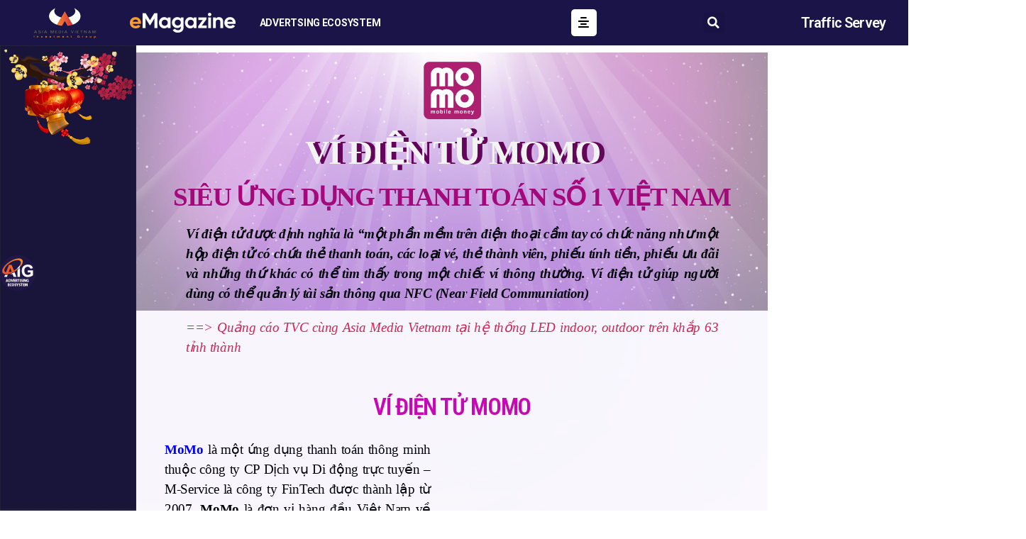

--- FILE ---
content_type: text/css
request_url: https://e-magazine.asiamedia.vn/wp-content/uploads/elementor/css/post-25703.css?ver=1765340007
body_size: 647
content:
.elementor-25703 .elementor-element.elementor-element-921e78b .elementor-repeater-item-a7b3584.jet-parallax-section__layout .jet-parallax-section__image{background-size:auto;}.elementor-25703 .elementor-element.elementor-element-34da0df img{width:10%;}.elementor-25703 .elementor-element.elementor-element-34da0df > .elementor-widget-container{margin:0px 0px 0px 0px;padding:0px 0px 0px 0px;}.elementor-25703 .elementor-element.elementor-element-4c5dcc7{text-align:center;}.elementor-25703 .elementor-element.elementor-element-4c5dcc7 .elementor-heading-title{color:#F3F3F3;font-family:"Times New Roman", Sans-serif;font-size:48px;font-weight:bold;text-shadow:7px 0px 0px #630659;}.elementor-25703 .elementor-element.elementor-element-4c5dcc7 > .elementor-widget-container{margin:0px 0px 0px 0px;padding:0px 0px 0px 0px;}.elementor-25703 .elementor-element.elementor-element-d1332b8{text-align:center;}.elementor-25703 .elementor-element.elementor-element-d1332b8 .elementor-heading-title{color:#A4097C;font-family:"Times New Roman", Sans-serif;font-size:37px;font-weight:bold;}.elementor-25703 .elementor-element.elementor-element-d1332b8 > .elementor-widget-container{margin:0px 0px 0px 0px;padding:0px 0px 0px 0px;}.elementor-25703 .elementor-element.elementor-element-78ee678{text-align:justify;color:#000009;font-family:"Times New Roman", Sans-serif;font-size:19px;font-weight:400;}.elementor-25703 .elementor-element.elementor-element-78ee678 > .elementor-widget-container{margin:0px 60px 0px 60px;padding:0px 0px 0px 0px;}.elementor-25703 .elementor-element.elementor-element-921e78b > .elementor-background-overlay{background-image:url("https://e-magazine.asiamedia.vn/wp-content/uploads/2021/07/02f070e98293a8c66f5da3b8866abb39.jpg");background-repeat:no-repeat;background-size:cover;opacity:0.44;}.elementor-25703 .elementor-element.elementor-element-921e78b{margin-top:0px;margin-bottom:0px;padding:0px 0px 0px 0px;}.elementor-25703 .elementor-element.elementor-element-1d3797a .elementor-repeater-item-f645d60.jet-parallax-section__layout .jet-parallax-section__image{background-size:auto;}.elementor-25703 .elementor-element.elementor-element-1759e44{text-align:justify;color:#070971;font-family:"Times New Roman", Sans-serif;font-size:19px;font-weight:400;}.elementor-25703 .elementor-element.elementor-element-1759e44 > .elementor-widget-container{margin:0px 60px 0px 60px;padding:0px 0px 0px 0px;}.elementor-25703 .elementor-element.elementor-element-a13c52a{text-align:center;}.elementor-25703 .elementor-element.elementor-element-a13c52a .elementor-heading-title{color:#C60AB3;font-family:"Roboto Condensed", Sans-serif;font-size:33px;font-weight:600;}.elementor-25703 .elementor-element.elementor-element-a0ede15 .elementor-repeater-item-0f3d93a.jet-parallax-section__layout .jet-parallax-section__image{background-size:auto;}.elementor-25703 .elementor-element.elementor-element-d6956fa{text-align:justify;color:#000009;font-family:"Times New Roman", Sans-serif;font-size:19px;font-weight:400;}.elementor-25703 .elementor-element.elementor-element-d6956fa > .elementor-widget-container{margin:0px 20px 0px 20px;padding:0px 0px 0px 0px;}.elementor-25703 .elementor-element.elementor-element-a919dac .elementor-wrapper{--video-aspect-ratio:1.77777;}.elementor-25703 .elementor-element.elementor-element-a0ede15{margin-top:0px;margin-bottom:0px;padding:0px 0px 0px 0px;}.elementor-25703 .elementor-element.elementor-element-cb7504f{text-align:justify;color:#000009;font-family:"Times New Roman", Sans-serif;font-size:19px;font-weight:400;}.elementor-25703 .elementor-element.elementor-element-cb7504f > .elementor-widget-container{margin:0px 20px 0px 20px;padding:0px 0px 0px 0px;}.elementor-25703 .elementor-element.elementor-element-9f73e62{text-align:center;}.elementor-25703 .elementor-element.elementor-element-9f73e62 .elementor-heading-title{color:#C60AB3;font-family:"Roboto Condensed", Sans-serif;font-size:33px;font-weight:600;}.elementor-25703 .elementor-element.elementor-element-d25a873{text-align:justify;color:#000009;font-family:"Times New Roman", Sans-serif;font-size:19px;font-weight:400;}.elementor-25703 .elementor-element.elementor-element-d25a873 > .elementor-widget-container{margin:0px 20px 0px 20px;padding:0px 0px 0px 0px;}.elementor-25703 .elementor-element.elementor-element-883f767{text-align:justify;color:#000009;font-family:"Times New Roman", Sans-serif;font-size:19px;font-weight:400;}.elementor-25703 .elementor-element.elementor-element-883f767 > .elementor-widget-container{margin:0px 20px 0px 20px;padding:0px 0px 0px 0px;}.elementor-25703 .elementor-element.elementor-element-feb05e4 > .elementor-container{max-width:688px;}.elementor-25703 .elementor-element.elementor-element-feb05e4 .elementor-repeater-item-c9fbd67.jet-parallax-section__layout .jet-parallax-section__image{background-size:auto;}.elementor-25703 .elementor-element.elementor-element-c5e6762:not(.elementor-motion-effects-element-type-background) > .elementor-widget-wrap, .elementor-25703 .elementor-element.elementor-element-c5e6762 > .elementor-widget-wrap > .elementor-motion-effects-container > .elementor-motion-effects-layer{background-color:transparent;background-image:linear-gradient(180deg, #EDF9D5 0%, #EEF29F 100%);}.elementor-25703 .elementor-element.elementor-element-c5e6762 > .elementor-element-populated{border-style:solid;border-color:#077317;transition:background 0.3s, border 0.3s, border-radius 0.3s, box-shadow 0.3s;}.elementor-25703 .elementor-element.elementor-element-c5e6762 > .elementor-element-populated > .elementor-background-overlay{transition:background 0.3s, border-radius 0.3s, opacity 0.3s;}.elementor-25703 .elementor-element.elementor-element-35f7e41{text-align:justify;color:#070971;font-family:"Times New Roman", Sans-serif;font-size:18px;font-weight:400;}.elementor-25703 .elementor-element.elementor-element-35f7e41 > .elementor-widget-container{margin:0px 20px 0px 20px;padding:0px 0px 0px 0px;}.elementor-25703 .elementor-element.elementor-element-feb05e4{border-style:solid;border-width:0px 0px 0px 0px;transition:background 0.3s, border 0.3s, border-radius 0.3s, box-shadow 0.3s;margin-top:0px;margin-bottom:0px;padding:0px 0px 0px 0px;}.elementor-25703 .elementor-element.elementor-element-feb05e4 > .elementor-background-overlay{transition:background 0.3s, border-radius 0.3s, opacity 0.3s;}.elementor-25703 .elementor-element.elementor-element-1d3797a > .elementor-background-overlay{background-image:url("https://e-magazine.asiamedia.vn/wp-content/uploads/2021/07/Background-hong-tim.jpg");opacity:0.11;}.elementor-25703 .elementor-element.elementor-element-1d3797a{margin-top:0px;margin-bottom:0px;padding:0px 0px 0px 0px;}.elementor-25703 .elementor-element.elementor-element-4340f60 .elementor-repeater-item-97d43e5.jet-parallax-section__layout .jet-parallax-section__image{background-size:auto;}.elementor-25703 .elementor-element.elementor-element-c0d9b04{text-align:justify;color:#070971;font-family:"Times New Roman", Sans-serif;font-size:18px;font-weight:400;}.elementor-25703 .elementor-element.elementor-element-c0d9b04 > .elementor-widget-container{margin:0px 40px 0px 20px;padding:0px 0px 0px 0px;}.elementor-25703 .elementor-element.elementor-element-4340f60{margin-top:0px;margin-bottom:0px;padding:0px 0px 0px 0px;}@media(max-width:1024px){.elementor-25703 .elementor-element.elementor-element-4c5dcc7 .elementor-heading-title{font-size:80px;}.elementor-25703 .elementor-element.elementor-element-d1332b8 .elementor-heading-title{font-size:80px;}}@media(max-width:767px){.elementor-25703 .elementor-element.elementor-element-4c5dcc7{text-align:center;}.elementor-25703 .elementor-element.elementor-element-4c5dcc7 .elementor-heading-title{font-size:32px;}.elementor-25703 .elementor-element.elementor-element-d1332b8{text-align:center;}.elementor-25703 .elementor-element.elementor-element-d1332b8 .elementor-heading-title{font-size:21px;}.elementor-25703 .elementor-element.elementor-element-78ee678{font-size:17px;}.elementor-25703 .elementor-element.elementor-element-78ee678 > .elementor-widget-container{margin:0px 0px 0px 0px;padding:0px 0px 0px 0px;}.elementor-25703 .elementor-element.elementor-element-1759e44{font-size:16px;}.elementor-25703 .elementor-element.elementor-element-1759e44 > .elementor-widget-container{margin:0px 0px 0px 0px;padding:0px 0px 0px 0px;}.elementor-25703 .elementor-element.elementor-element-a13c52a .elementor-heading-title{font-size:17px;}.elementor-25703 .elementor-element.elementor-element-d6956fa{font-size:17px;}.elementor-25703 .elementor-element.elementor-element-d6956fa > .elementor-widget-container{margin:0px 0px 0px 0px;padding:0px 0px 0px 0px;}.elementor-25703 .elementor-element.elementor-element-cb7504f{font-size:17px;}.elementor-25703 .elementor-element.elementor-element-cb7504f > .elementor-widget-container{margin:0px 0px 0px 0px;padding:0px 0px 0px 0px;}.elementor-25703 .elementor-element.elementor-element-9f73e62 .elementor-heading-title{font-size:17px;}.elementor-25703 .elementor-element.elementor-element-d25a873{font-size:17px;}.elementor-25703 .elementor-element.elementor-element-d25a873 > .elementor-widget-container{margin:0px 0px 0px 0px;padding:0px 0px 0px 0px;}.elementor-25703 .elementor-element.elementor-element-883f767{font-size:17px;}.elementor-25703 .elementor-element.elementor-element-883f767 > .elementor-widget-container{margin:0px 0px 0px 0px;padding:0px 0px 0px 0px;}.elementor-25703 .elementor-element.elementor-element-35f7e41{font-size:16px;}}

--- FILE ---
content_type: text/css
request_url: https://e-magazine.asiamedia.vn/wp-content/uploads/elementor/css/post-18.css?ver=1765254942
body_size: 1606
content:
.elementor-18 .elementor-element.elementor-element-0bec41c .elementor-repeater-item-cafcd1f.jet-parallax-section__layout .jet-parallax-section__image{background-size:auto;}.elementor-18 .elementor-element.elementor-element-f4558f2 .elementor-repeater-item-89c3f50.jet-parallax-section__layout .jet-parallax-section__image{background-size:auto;}.elementor-bc-flex-widget .elementor-18 .elementor-element.elementor-element-06255af.elementor-column .elementor-widget-wrap{align-items:center;}.elementor-18 .elementor-element.elementor-element-06255af.elementor-column.elementor-element[data-element_type="column"] > .elementor-widget-wrap.elementor-element-populated{align-content:center;align-items:center;}.elementor-18 .elementor-element.elementor-element-7b3f09a{text-align:center;}.elementor-bc-flex-widget .elementor-18 .elementor-element.elementor-element-8bb6bc0.elementor-column .elementor-widget-wrap{align-items:center;}.elementor-18 .elementor-element.elementor-element-8bb6bc0.elementor-column.elementor-element[data-element_type="column"] > .elementor-widget-wrap.elementor-element-populated{align-content:center;align-items:center;}.elementor-18 .elementor-element.elementor-element-437f583 > .elementor-widget-container{margin:0px 0px 0px 0px;}.elementor-18 .elementor-element.elementor-element-437f583{width:auto;max-width:auto;}.elementor-bc-flex-widget .elementor-18 .elementor-element.elementor-element-f920d80.elementor-column .elementor-widget-wrap{align-items:center;}.elementor-18 .elementor-element.elementor-element-f920d80.elementor-column.elementor-element[data-element_type="column"] > .elementor-widget-wrap.elementor-element-populated{align-content:center;align-items:center;}.elementor-18 .elementor-element.elementor-element-f920d80.elementor-column > .elementor-widget-wrap{justify-content:center;}.elementor-18 .elementor-element.elementor-element-91b39c5 .elementor-menu-toggle{margin:0 auto;}.elementor-18 .elementor-element.elementor-element-91b39c5 .elementor-nav-menu .elementor-item{font-size:14px;font-weight:700;}.elementor-18 .elementor-element.elementor-element-91b39c5 .elementor-nav-menu--main .elementor-item{color:#FFFFFF;fill:#FFFFFF;padding-left:0px;padding-right:0px;padding-top:0px;padding-bottom:0px;}.elementor-18 .elementor-element.elementor-element-91b39c5 .elementor-nav-menu--main .elementor-item:hover,
					.elementor-18 .elementor-element.elementor-element-91b39c5 .elementor-nav-menu--main .elementor-item.elementor-item-active,
					.elementor-18 .elementor-element.elementor-element-91b39c5 .elementor-nav-menu--main .elementor-item.highlighted,
					.elementor-18 .elementor-element.elementor-element-91b39c5 .elementor-nav-menu--main .elementor-item:focus{color:#FFFFFF;fill:#FFFFFF;}.elementor-18 .elementor-element.elementor-element-91b39c5 .elementor-nav-menu--main:not(.e--pointer-framed) .elementor-item:before,
					.elementor-18 .elementor-element.elementor-element-91b39c5 .elementor-nav-menu--main:not(.e--pointer-framed) .elementor-item:after{background-color:#FFFFFF;}.elementor-18 .elementor-element.elementor-element-91b39c5 .e--pointer-framed .elementor-item:before,
					.elementor-18 .elementor-element.elementor-element-91b39c5 .e--pointer-framed .elementor-item:after{border-color:#FFFFFF;}.elementor-18 .elementor-element.elementor-element-91b39c5 .e--pointer-framed .elementor-item:before{border-width:0px;}.elementor-18 .elementor-element.elementor-element-91b39c5 .e--pointer-framed.e--animation-draw .elementor-item:before{border-width:0 0 0px 0px;}.elementor-18 .elementor-element.elementor-element-91b39c5 .e--pointer-framed.e--animation-draw .elementor-item:after{border-width:0px 0px 0 0;}.elementor-18 .elementor-element.elementor-element-91b39c5 .e--pointer-framed.e--animation-corners .elementor-item:before{border-width:0px 0 0 0px;}.elementor-18 .elementor-element.elementor-element-91b39c5 .e--pointer-framed.e--animation-corners .elementor-item:after{border-width:0 0px 0px 0;}.elementor-18 .elementor-element.elementor-element-91b39c5 .e--pointer-underline .elementor-item:after,
					 .elementor-18 .elementor-element.elementor-element-91b39c5 .e--pointer-overline .elementor-item:before,
					 .elementor-18 .elementor-element.elementor-element-91b39c5 .e--pointer-double-line .elementor-item:before,
					 .elementor-18 .elementor-element.elementor-element-91b39c5 .e--pointer-double-line .elementor-item:after{height:0px;}.elementor-18 .elementor-element.elementor-element-91b39c5 .elementor-nav-menu--dropdown a, .elementor-18 .elementor-element.elementor-element-91b39c5 .elementor-menu-toggle{color:#FFFFFF;}.elementor-18 .elementor-element.elementor-element-91b39c5 .elementor-nav-menu--dropdown{background-color:#1B1448;border-radius:6px 6px 6px 6px;}.elementor-18 .elementor-element.elementor-element-91b39c5 .elementor-nav-menu--dropdown a:hover,
					.elementor-18 .elementor-element.elementor-element-91b39c5 .elementor-nav-menu--dropdown a.elementor-item-active,
					.elementor-18 .elementor-element.elementor-element-91b39c5 .elementor-nav-menu--dropdown a.highlighted,
					.elementor-18 .elementor-element.elementor-element-91b39c5 .elementor-menu-toggle:hover{color:#FFFFFF;}.elementor-18 .elementor-element.elementor-element-91b39c5 .elementor-nav-menu--dropdown a:hover,
					.elementor-18 .elementor-element.elementor-element-91b39c5 .elementor-nav-menu--dropdown a.elementor-item-active,
					.elementor-18 .elementor-element.elementor-element-91b39c5 .elementor-nav-menu--dropdown a.highlighted{background-color:#1B1448;}.elementor-18 .elementor-element.elementor-element-91b39c5 .elementor-nav-menu--dropdown a.elementor-item-active{color:#FFFFFF;background-color:#1B1448;}.elementor-18 .elementor-element.elementor-element-91b39c5 .elementor-nav-menu--dropdown .elementor-item, .elementor-18 .elementor-element.elementor-element-91b39c5 .elementor-nav-menu--dropdown  .elementor-sub-item{font-size:14px;font-weight:500;}.elementor-18 .elementor-element.elementor-element-91b39c5 .elementor-nav-menu--dropdown li:first-child a{border-top-left-radius:6px;border-top-right-radius:6px;}.elementor-18 .elementor-element.elementor-element-91b39c5 .elementor-nav-menu--dropdown li:last-child a{border-bottom-right-radius:6px;border-bottom-left-radius:6px;}.elementor-18 .elementor-element.elementor-element-91b39c5 .elementor-nav-menu--dropdown a{padding-left:0px;padding-right:0px;padding-top:10px;padding-bottom:10px;}.elementor-18 .elementor-element.elementor-element-91b39c5 .elementor-nav-menu--dropdown li:not(:last-child){border-style:dashed;border-color:#FFFFFF;border-bottom-width:1px;}.elementor-18 .elementor-element.elementor-element-91b39c5 div.elementor-menu-toggle{color:#FFFFFF;}.elementor-18 .elementor-element.elementor-element-91b39c5 div.elementor-menu-toggle svg{fill:#FFFFFF;}.elementor-bc-flex-widget .elementor-18 .elementor-element.elementor-element-33a15d7.elementor-column .elementor-widget-wrap{align-items:center;}.elementor-18 .elementor-element.elementor-element-33a15d7.elementor-column.elementor-element[data-element_type="column"] > .elementor-widget-wrap.elementor-element-populated{align-content:center;align-items:center;}.elementor-18 .elementor-element.elementor-element-33a15d7.elementor-column > .elementor-widget-wrap{justify-content:center;}.elementor-18 .elementor-element.elementor-element-728da86 > .elementor-widget-container{margin:10px 0px 0px 0px;padding:0px 0px 0px 0px;}.elementor-18 .elementor-element.elementor-element-728da86{width:var( --container-widget-width, 65px );max-width:65px;--container-widget-width:65px;--container-widget-flex-grow:0;}.elementor-bc-flex-widget .elementor-18 .elementor-element.elementor-element-ef828d5.elementor-column .elementor-widget-wrap{align-items:center;}.elementor-18 .elementor-element.elementor-element-ef828d5.elementor-column.elementor-element[data-element_type="column"] > .elementor-widget-wrap.elementor-element-populated{align-content:center;align-items:center;}.elementor-18 .elementor-element.elementor-element-ef828d5.elementor-column > .elementor-widget-wrap{justify-content:center;}.elementor-18 .elementor-element.elementor-element-2071cb1 .jet-dropbar__inner{margin-left:0;margin-right:0;width:100%;}.elementor-18 .elementor-element.elementor-element-2071cb1 .jet-dropbar__content-wrapper{top:100%;bottom:auto;left:50%;right:auto;transform:translateX(-50%);width:1350px;}.elementor-18 .elementor-element.elementor-element-2071cb1[class*="jet-dropbar-position-top-"] .jet-dropbar__content-wrapper{margin:0 0 10px 0;}.elementor-18 .elementor-element.elementor-element-2071cb1[class*="jet-dropbar-position-bottom-"] .jet-dropbar__content-wrapper{margin:10px 0 0 0;}.elementor-18 .elementor-element.elementor-element-2071cb1[class*="jet-dropbar-position-left-"] .jet-dropbar__content-wrapper{margin:0 10px 0 0;}.elementor-18 .elementor-element.elementor-element-2071cb1[class*="jet-dropbar-position-right-"] .jet-dropbar__content-wrapper{margin:0 0 0 10px;}.elementor-18 .elementor-element.elementor-element-2071cb1[class*="jet-dropbar-position-top-"] .jet-dropbar__content-wrapper:before{top:100%;bottom:auto;left:0;right:0;height:10px;width:100%;}.elementor-18 .elementor-element.elementor-element-2071cb1[class*="jet-dropbar-position-bottom-"] .jet-dropbar__content-wrapper:before{top:auto;bottom:100%;left:0;right:0;height:10px;width:100%;}.elementor-18 .elementor-element.elementor-element-2071cb1[class*="jet-dropbar-position-left-"] .jet-dropbar__content-wrapper:before{top:0;bottom:0;left:100%;right:auto;height:100%;width:10px;}.elementor-18 .elementor-element.elementor-element-2071cb1[class*="jet-dropbar-position-right-"] .jet-dropbar__content-wrapper:before{top:0;bottom:0;left:auto;right:100%;height:100%;width:10px;}.elementor-18 .elementor-element.elementor-element-2071cb1 .jet-dropbar__button{background-color:#FFFFFF;border-radius:5px 5px 5px 5px;padding:10px 10px 10px 10px;}.elementor-18 .elementor-element.elementor-element-2071cb1 .jet-dropbar__button-icon{color:#000000;}.elementor-18 .elementor-element.elementor-element-2071cb1 .jet-dropbar__content{text-align:center;background-color:#1B1448;}.elementor-18 .elementor-element.elementor-element-2071cb1{width:auto;max-width:auto;}.elementor-bc-flex-widget .elementor-18 .elementor-element.elementor-element-69e3f84.elementor-column .elementor-widget-wrap{align-items:center;}.elementor-18 .elementor-element.elementor-element-69e3f84.elementor-column.elementor-element[data-element_type="column"] > .elementor-widget-wrap.elementor-element-populated{align-content:center;align-items:center;}.elementor-18 .elementor-element.elementor-element-69e3f84.elementor-column > .elementor-widget-wrap{justify-content:center;}.elementor-18 .elementor-element.elementor-element-8bb5a31 .elementor-search-form__toggle{--e-search-form-toggle-size:30px;--e-search-form-toggle-color:#FFFFFF;}.elementor-18 .elementor-element.elementor-element-8bb5a31 input[type="search"].elementor-search-form__input{font-family:"Roboto", Sans-serif;font-size:13px;font-weight:400;}.elementor-18 .elementor-element.elementor-element-8bb5a31 .elementor-search-form__input,
					.elementor-18 .elementor-element.elementor-element-8bb5a31 .elementor-search-form__icon,
					.elementor-18 .elementor-element.elementor-element-8bb5a31 .elementor-lightbox .dialog-lightbox-close-button,
					.elementor-18 .elementor-element.elementor-element-8bb5a31 .elementor-lightbox .dialog-lightbox-close-button:hover,
					.elementor-18 .elementor-element.elementor-element-8bb5a31.elementor-search-form--skin-full_screen input[type="search"].elementor-search-form__input{color:#FFFFFF;fill:#FFFFFF;}.elementor-18 .elementor-element.elementor-element-8bb5a31{width:auto;max-width:auto;}.elementor-18 .elementor-element.elementor-element-226d8cd > .elementor-widget-wrap > .elementor-widget:not(.elementor-widget__width-auto):not(.elementor-widget__width-initial):not(:last-child):not(.elementor-absolute){margin-bottom:0px;}.elementor-18 .elementor-element.elementor-element-2627ece{text-align:center;}.elementor-18 .elementor-element.elementor-element-2627ece .elementor-heading-title{color:#FFFFFF;font-family:"Roboto", Sans-serif;font-size:20px;font-weight:600;}.elementor-18 .elementor-element.elementor-element-2627ece > .elementor-widget-container{margin:22px 22px 22px 22px;padding:0px 0px 0px 0px;}.elementor-18 .elementor-element.elementor-element-f4558f2:not(.elementor-motion-effects-element-type-background), .elementor-18 .elementor-element.elementor-element-f4558f2 > .elementor-motion-effects-container > .elementor-motion-effects-layer{background-color:#1B1448;}.elementor-18 .elementor-element.elementor-element-f4558f2{transition:background 0.3s, border 0.3s, border-radius 0.3s, box-shadow 0.3s;margin-top:0px;margin-bottom:0px;padding:0px 0px 0px 0px;}.elementor-18 .elementor-element.elementor-element-f4558f2 > .elementor-background-overlay{transition:background 0.3s, border-radius 0.3s, opacity 0.3s;}.elementor-18 .elementor-element.elementor-element-0bec41c > .elementor-background-overlay{opacity:0.5;transition:background 0.3s, border-radius 0.3s, opacity 0.3s;}.elementor-18 .elementor-element.elementor-element-0bec41c{transition:background 0.3s, border 0.3s, border-radius 0.3s, box-shadow 0.3s;padding:0px 0px 0px 0px;}.elementor-18:not(.elementor-motion-effects-element-type-background), .elementor-18 > .elementor-motion-effects-container > .elementor-motion-effects-layer{background-color:#F7F4EB;}@media(max-width:1024px){.elementor-18 .elementor-element.elementor-element-437f583 > .elementor-widget-container{margin:0px 0px 0px 0px;}.elementor-bc-flex-widget .elementor-18 .elementor-element.elementor-element-f920d80.elementor-column .elementor-widget-wrap{align-items:center;}.elementor-18 .elementor-element.elementor-element-f920d80.elementor-column.elementor-element[data-element_type="column"] > .elementor-widget-wrap.elementor-element-populated{align-content:center;align-items:center;}.elementor-18 .elementor-element.elementor-element-f920d80.elementor-column > .elementor-widget-wrap{justify-content:center;}.elementor-18 .elementor-element.elementor-element-91b39c5 .elementor-nav-menu--dropdown a{padding-left:20px;padding-right:20px;padding-top:10px;padding-bottom:10px;}.elementor-18 .elementor-element.elementor-element-91b39c5{width:auto;max-width:auto;}.elementor-18 .elementor-element.elementor-element-2071cb1[class*="jet-dropbar-tablet-position-top-"] .jet-dropbar__content-wrapper{margin:0 0 10px 0;}.elementor-18 .elementor-element.elementor-element-2071cb1[class*="jet-dropbar-tablet-position-bottom-"] .jet-dropbar__content-wrapper{margin:10px 0 0 0;}.elementor-18 .elementor-element.elementor-element-2071cb1[class*="jet-dropbar-tablet-position-left-"] .jet-dropbar__content-wrapper{margin:0 10px 0 0;}.elementor-18 .elementor-element.elementor-element-2071cb1[class*="jet-dropbar-tablet-position-right-"] .jet-dropbar__content-wrapper{margin:0 0 0 10px;}.elementor-18 .elementor-element.elementor-element-2071cb1[class*="jet-dropbar-tablet-position-top-"] .jet-dropbar__content-wrapper:before{top:100%;bottom:auto;left:0;right:0;height:10px;width:100%;}.elementor-18 .elementor-element.elementor-element-2071cb1[class*="jet-dropbar-tablet-position-bottom-"] .jet-dropbar__content-wrapper:before{top:auto;bottom:100%;left:0;right:0;height:10px;width:100%;}.elementor-18 .elementor-element.elementor-element-2071cb1[class*="jet-dropbar-tablet-position-left-"] .jet-dropbar__content-wrapper:before{top:0;bottom:0;left:100%;right:auto;height:100%;width:10px;}.elementor-18 .elementor-element.elementor-element-2071cb1[class*="jet-dropbar-tablet-position-right-"] .jet-dropbar__content-wrapper:before{top:0;bottom:0;left:auto;right:100%;height:100%;width:10px;}.elementor-18 .elementor-element.elementor-element-2627ece{width:auto;max-width:auto;}}@media(max-width:1024px) and (min-width:768px){.elementor-18 .elementor-element.elementor-element-06255af{width:15%;}.elementor-18 .elementor-element.elementor-element-8bb6bc0{width:10%;}.elementor-18 .elementor-element.elementor-element-f920d80{width:10%;}.elementor-18 .elementor-element.elementor-element-33a15d7{width:28%;}.elementor-18 .elementor-element.elementor-element-ef828d5{width:11%;}.elementor-18 .elementor-element.elementor-element-69e3f84{width:4%;}}@media(max-width:767px){.elementor-18 .elementor-element.elementor-element-06255af{width:18%;}.elementor-bc-flex-widget .elementor-18 .elementor-element.elementor-element-06255af.elementor-column .elementor-widget-wrap{align-items:center;}.elementor-18 .elementor-element.elementor-element-06255af.elementor-column.elementor-element[data-element_type="column"] > .elementor-widget-wrap.elementor-element-populated{align-content:center;align-items:center;}.elementor-18 .elementor-element.elementor-element-8bb6bc0{width:35%;}.elementor-bc-flex-widget .elementor-18 .elementor-element.elementor-element-8bb6bc0.elementor-column .elementor-widget-wrap{align-items:center;}.elementor-18 .elementor-element.elementor-element-8bb6bc0.elementor-column.elementor-element[data-element_type="column"] > .elementor-widget-wrap.elementor-element-populated{align-content:center;align-items:center;}.elementor-18 .elementor-element.elementor-element-437f583 img{width:80%;}.elementor-18 .elementor-element.elementor-element-437f583 > .elementor-widget-container{margin:0px 0px 0px 0px;}.elementor-18 .elementor-element.elementor-element-f920d80{width:13%;}.elementor-bc-flex-widget .elementor-18 .elementor-element.elementor-element-f920d80.elementor-column .elementor-widget-wrap{align-items:center;}.elementor-18 .elementor-element.elementor-element-f920d80.elementor-column.elementor-element[data-element_type="column"] > .elementor-widget-wrap.elementor-element-populated{align-content:center;align-items:center;}.elementor-18 .elementor-element.elementor-element-33a15d7{width:20%;}.elementor-bc-flex-widget .elementor-18 .elementor-element.elementor-element-33a15d7.elementor-column .elementor-widget-wrap{align-items:center;}.elementor-18 .elementor-element.elementor-element-33a15d7.elementor-column.elementor-element[data-element_type="column"] > .elementor-widget-wrap.elementor-element-populated{align-content:center;align-items:center;}.elementor-18 .elementor-element.elementor-element-33a15d7.elementor-column > .elementor-widget-wrap{justify-content:center;}.elementor-18 .elementor-element.elementor-element-33a15d7 > .elementor-element-populated{margin:0px 0px 0px 0px;--e-column-margin-right:0px;--e-column-margin-left:0px;padding:0px 0px 0px 0px;}.elementor-18 .elementor-element.elementor-element-ef828d5{width:15%;}.elementor-bc-flex-widget .elementor-18 .elementor-element.elementor-element-ef828d5.elementor-column .elementor-widget-wrap{align-items:center;}.elementor-18 .elementor-element.elementor-element-ef828d5.elementor-column.elementor-element[data-element_type="column"] > .elementor-widget-wrap.elementor-element-populated{align-content:center;align-items:center;}.elementor-18 .elementor-element.elementor-element-ef828d5.elementor-column > .elementor-widget-wrap{justify-content:center;}.elementor-18 .elementor-element.elementor-element-2071cb1[class*="jet-dropbar-mobile-position-top-"] .jet-dropbar__content-wrapper{margin:0 0 10px 0;}.elementor-18 .elementor-element.elementor-element-2071cb1[class*="jet-dropbar-mobile-position-bottom-"] .jet-dropbar__content-wrapper{margin:10px 0 0 0;}.elementor-18 .elementor-element.elementor-element-2071cb1[class*="jet-dropbar-mobile-position-left-"] .jet-dropbar__content-wrapper{margin:0 10px 0 0;}.elementor-18 .elementor-element.elementor-element-2071cb1[class*="jet-dropbar-mobile-position-right-"] .jet-dropbar__content-wrapper{margin:0 0 0 10px;}.elementor-18 .elementor-element.elementor-element-2071cb1[class*="jet-dropbar-mobile-position-top-"] .jet-dropbar__content-wrapper:before{top:100%;bottom:auto;left:0;right:0;height:10px;width:100%;}.elementor-18 .elementor-element.elementor-element-2071cb1[class*="jet-dropbar-mobile-position-bottom-"] .jet-dropbar__content-wrapper:before{top:auto;bottom:100%;left:0;right:0;height:10px;width:100%;}.elementor-18 .elementor-element.elementor-element-2071cb1[class*="jet-dropbar-mobile-position-left-"] .jet-dropbar__content-wrapper:before{top:0;bottom:0;left:100%;right:auto;height:100%;width:10px;}.elementor-18 .elementor-element.elementor-element-2071cb1[class*="jet-dropbar-mobile-position-right-"] .jet-dropbar__content-wrapper:before{top:0;bottom:0;left:auto;right:100%;height:100%;width:10px;}.elementor-18 .elementor-element.elementor-element-2071cb1 .jet-dropbar__content-wrapper{width:350px;}.elementor-18 .elementor-element.elementor-element-69e3f84{width:9%;}.elementor-bc-flex-widget .elementor-18 .elementor-element.elementor-element-69e3f84.elementor-column .elementor-widget-wrap{align-items:center;}.elementor-18 .elementor-element.elementor-element-69e3f84.elementor-column.elementor-element[data-element_type="column"] > .elementor-widget-wrap.elementor-element-populated{align-content:center;align-items:center;}.elementor-18 .elementor-element.elementor-element-8bb5a31:not(.elementor-search-form--skin-full_screen) .elementor-search-form__container{border-radius:16px;}.elementor-18 .elementor-element.elementor-element-8bb5a31.elementor-search-form--skin-full_screen input[type="search"].elementor-search-form__input{border-radius:16px;}.elementor-18 .elementor-element.elementor-element-8bb5a31 > .elementor-widget-container{margin:0px 0px 0px 0px;padding:0px 0px 0px 0px;}.elementor-18 .elementor-element.elementor-element-f4558f2{padding:5px 0px 5px 0px;}}/* Start custom CSS for jet-dropbar, class: .elementor-element-2071cb1 */.elementor-18 .elementor-element.elementor-element-2071cb1 .jet-dropbar__content-wrapper{
    transform: translateX(-52.5%);
    left: auto;
}

  @media only screen and (max-width: 600px) {
      .elementor-18 .elementor-element.elementor-element-2071cb1 .jet-dropbar__content-wrapper {
  transform: translateX(-77.5%);}
  }/* End custom CSS */
/* Start custom CSS for heading, class: .elementor-element-2627ece */.tuyen_dung{
    font-size: 14px;
    font-weight: 400px;
    font-style: italic;
}/* End custom CSS */
/* Start custom CSS for jet-dropbar, class: .elementor-element-2071cb1 */.elementor-18 .elementor-element.elementor-element-2071cb1 .jet-dropbar__content-wrapper{
    transform: translateX(-52.5%);
    left: auto;
}

  @media only screen and (max-width: 600px) {
      .elementor-18 .elementor-element.elementor-element-2071cb1 .jet-dropbar__content-wrapper {
  transform: translateX(-77.5%);}
  }/* End custom CSS */
/* Start custom CSS for heading, class: .elementor-element-2627ece */.tuyen_dung{
    font-size: 14px;
    font-weight: 400px;
    font-style: italic;
}/* End custom CSS */
/* Start custom CSS for jet-dropbar, class: .elementor-element-2071cb1 */.elementor-18 .elementor-element.elementor-element-2071cb1 .jet-dropbar__content-wrapper{
    transform: translateX(-52.5%);
    left: auto;
}

  @media only screen and (max-width: 600px) {
      .elementor-18 .elementor-element.elementor-element-2071cb1 .jet-dropbar__content-wrapper {
  transform: translateX(-77.5%);}
  }/* End custom CSS */
/* Start custom CSS for heading, class: .elementor-element-2627ece */.tuyen_dung{
    font-size: 14px;
    font-weight: 400px;
    font-style: italic;
}/* End custom CSS */
/* Start custom CSS for jet-dropbar, class: .elementor-element-2071cb1 */.elementor-18 .elementor-element.elementor-element-2071cb1 .jet-dropbar__content-wrapper{
    transform: translateX(-52.5%);
    left: auto;
}

  @media only screen and (max-width: 600px) {
      .elementor-18 .elementor-element.elementor-element-2071cb1 .jet-dropbar__content-wrapper {
  transform: translateX(-77.5%);}
  }/* End custom CSS */
/* Start custom CSS for heading, class: .elementor-element-2627ece */.tuyen_dung{
    font-size: 14px;
    font-weight: 400px;
    font-style: italic;
}/* End custom CSS */

--- FILE ---
content_type: text/css
request_url: https://e-magazine.asiamedia.vn/wp-content/uploads/elementor/css/post-52.css?ver=1765254942
body_size: 658
content:
.elementor-52 .elementor-element.elementor-element-325f1cf .elementor-repeater-item-b62aad4.jet-parallax-section__layout .jet-parallax-section__image{background-size:auto;}.elementor-52 .elementor-element.elementor-element-deb925c{text-align:center;}.elementor-52 .elementor-element.elementor-element-deb925c .elementor-heading-title{color:#FF6600;font-family:"Roboto", Sans-serif;font-size:20px;font-weight:600;}.elementor-52 .elementor-element.elementor-element-92a7e40 .elementor-repeater-item-4773196.jet-parallax-section__layout .jet-parallax-section__image{background-size:auto;}.elementor-52 .elementor-element.elementor-element-85dac1b{--e-image-carousel-slides-to-show:6;}.elementor-52 .elementor-element.elementor-element-85dac1b .swiper-wrapper{display:flex;align-items:center;}.elementor-52 .elementor-element.elementor-element-92a7e40{margin-top:0px;margin-bottom:0px;padding:0px 0px 0px 0px;}.elementor-52 .elementor-element.elementor-element-325f1cf{margin-top:40px;margin-bottom:0px;padding:0px 0px 0px 0px;}.elementor-52 .elementor-element.elementor-element-671321e .elementor-repeater-item-b62aad4.jet-parallax-section__layout .jet-parallax-section__image{background-size:auto;}.elementor-52 .elementor-element.elementor-element-b430855{text-align:center;}.elementor-52 .elementor-element.elementor-element-b430855 .elementor-heading-title{color:#FF6600;font-family:"Roboto", Sans-serif;font-size:20px;font-weight:600;}.elementor-52 .elementor-element.elementor-element-b430855 > .elementor-widget-container{margin:0px 0px 0px 0px;}.elementor-52 .elementor-element.elementor-element-62d20ab .elementor-repeater-item-4773196.jet-parallax-section__layout .jet-parallax-section__image{background-size:auto;}.elementor-52 .elementor-element.elementor-element-399a99f .jet-carousel__content{text-align:center;}.elementor-52 .elementor-element.elementor-element-399a99f  .jet-carousel__content .jet-carousel__item-title, .elementor-52 .elementor-element.elementor-element-399a99f  .jet-carousel__content .jet-carousel__item-title a, .elementor-52 .elementor-element.elementor-element-399a99f .jet-banner__title{font-family:"Roboto", Sans-serif;font-size:16px;font-weight:600;text-transform:uppercase;}.elementor-52 .elementor-element.elementor-element-399a99f .jet-carousel__content .jet-carousel__item-title{color:#FF6600;margin:5px 0px 0px 0px;}.elementor-52 .elementor-element.elementor-element-399a99f .jet-banner__title{color:#FF6600;margin:5px 0px 0px 0px;}.elementor-52 .elementor-element.elementor-element-399a99f .jet-carousel .jet-arrow{background-color:#FF6600;}.elementor-52 .elementor-element.elementor-element-399a99f .jet-carousel .jet-slick-dots{justify-content:center;}.elementor-52 .elementor-element.elementor-element-399a99f .jet-carousel .jet-slick-dots li{padding-left:5px;padding-right:5px;}.elementor-52 .elementor-element.elementor-element-62d20ab{margin-top:0px;margin-bottom:0px;padding:0px 0px 0px 0px;}.elementor-52 .elementor-element.elementor-element-671321e{margin-top:0px;margin-bottom:0px;padding:0px 0px 0px 0px;}.elementor-52 .elementor-element.elementor-element-d05d5e4 .elementor-repeater-item-8559997.jet-parallax-section__layout .jet-parallax-section__image{background-size:auto;}.elementor-52 .elementor-element.elementor-element-1c06bac .elementor-repeater-item-602abf0.jet-parallax-section__layout .jet-parallax-section__image{background-size:auto;}.elementor-52 .elementor-element.elementor-element-1c06bac{margin-top:0px;margin-bottom:0px;padding:0px 0px 0px 0px;}.elementor-52 .elementor-element.elementor-element-4c2c9fd .elementor-repeater-item-602abf0.jet-parallax-section__layout .jet-parallax-section__image{background-size:auto;}.elementor-52 .elementor-element.elementor-element-fe497bf{text-align:center;}.elementor-52 .elementor-element.elementor-element-fe497bf .elementor-heading-title{color:#FFFFFF;font-size:20px;font-weight:500;letter-spacing:0.3px;}.elementor-52 .elementor-element.elementor-element-39b8c3f{text-align:center;}.elementor-52 .elementor-element.elementor-element-39b8c3f .elementor-heading-title{color:#FFFFFF;font-size:20px;font-weight:500;letter-spacing:0.3px;}.elementor-52 .elementor-element.elementor-element-53230c9 .elementor-icon-list-icon i{transition:color 0.3s;}.elementor-52 .elementor-element.elementor-element-53230c9 .elementor-icon-list-icon svg{transition:fill 0.3s;}.elementor-52 .elementor-element.elementor-element-53230c9{--e-icon-list-icon-size:14px;--icon-vertical-offset:0px;}.elementor-52 .elementor-element.elementor-element-53230c9 .elementor-icon-list-item > .elementor-icon-list-text, .elementor-52 .elementor-element.elementor-element-53230c9 .elementor-icon-list-item > a{font-size:16px;font-weight:500;line-height:2em;}.elementor-52 .elementor-element.elementor-element-53230c9 .elementor-icon-list-text{color:#FFFFFF;transition:color 0.3s;}.elementor-52 .elementor-element.elementor-element-1a50a0a .elementor-icon-list-icon i{transition:color 0.3s;}.elementor-52 .elementor-element.elementor-element-1a50a0a .elementor-icon-list-icon svg{transition:fill 0.3s;}.elementor-52 .elementor-element.elementor-element-1a50a0a{--e-icon-list-icon-size:14px;--icon-vertical-offset:0px;}.elementor-52 .elementor-element.elementor-element-1a50a0a .elementor-icon-list-item > .elementor-icon-list-text, .elementor-52 .elementor-element.elementor-element-1a50a0a .elementor-icon-list-item > a{font-size:16px;font-weight:500;line-height:2em;}.elementor-52 .elementor-element.elementor-element-1a50a0a .elementor-icon-list-text{color:#FFFFFF;transition:color 0.3s;}.elementor-52 .elementor-element.elementor-element-4efecda{text-align:center;color:#FFFFFF;font-family:"Roboto", Sans-serif;font-size:16px;font-weight:500;}.elementor-52 .elementor-element.elementor-element-4c2c9fd{margin-top:0px;margin-bottom:0px;padding:0px 0px 0px 0px;}.elementor-52 .elementor-element.elementor-element-d05d5e4:not(.elementor-motion-effects-element-type-background), .elementor-52 .elementor-element.elementor-element-d05d5e4 > .elementor-motion-effects-container > .elementor-motion-effects-layer{background-color:#1B1448;}.elementor-52 .elementor-element.elementor-element-d05d5e4{transition:background 0.3s, border 0.3s, border-radius 0.3s, box-shadow 0.3s;margin-top:0px;margin-bottom:0px;padding:20px 0px 20px 0px;}.elementor-52 .elementor-element.elementor-element-d05d5e4 > .elementor-background-overlay{transition:background 0.3s, border-radius 0.3s, opacity 0.3s;}.elementor-52 .elementor-element.elementor-element-f77ceb1 .elementor-repeater-item-9b7e6bf.jet-parallax-section__layout .jet-parallax-section__image{background-size:auto;}.elementor-bc-flex-widget .elementor-52 .elementor-element.elementor-element-c2e5195.elementor-column .elementor-widget-wrap{align-items:center;}.elementor-52 .elementor-element.elementor-element-c2e5195.elementor-column.elementor-element[data-element_type="column"] > .elementor-widget-wrap.elementor-element-populated{align-content:center;align-items:center;}.elementor-52 .elementor-element.elementor-element-c2e5195.elementor-column > .elementor-widget-wrap{justify-content:center;}.elementor-52 .elementor-element.elementor-element-c2e5195 > .elementor-element-populated{margin:0px 0px 0px 0px;--e-column-margin-right:0px;--e-column-margin-left:0px;padding:0px 0px 0px 0px;}.elementor-52 .elementor-element.elementor-element-390ef55{--spacer-size:10px;}.elementor-52 .elementor-element.elementor-element-390ef55 > .elementor-widget-container{margin:0px 0px 0px 0px;padding:0px 0px 0px 0px;}.elementor-52 .elementor-element.elementor-element-f77ceb1:not(.elementor-motion-effects-element-type-background), .elementor-52 .elementor-element.elementor-element-f77ceb1 > .elementor-motion-effects-container > .elementor-motion-effects-layer{background-color:transparent;background-image:linear-gradient(230deg, #260159 0%, #f2295b 100%);}.elementor-52 .elementor-element.elementor-element-f77ceb1{transition:background 0.3s, border 0.3s, border-radius 0.3s, box-shadow 0.3s;margin-top:0px;margin-bottom:0px;padding:0px 0px 0px 0px;}.elementor-52 .elementor-element.elementor-element-f77ceb1 > .elementor-background-overlay{transition:background 0.3s, border-radius 0.3s, opacity 0.3s;}@media(max-width:1024px){.elementor-52 .elementor-element.elementor-element-85dac1b{--e-image-carousel-slides-to-show:5;}.elementor-52 .elementor-element.elementor-element-fe497bf .elementor-heading-title{line-height:1.2em;}.elementor-52 .elementor-element.elementor-element-39b8c3f .elementor-heading-title{line-height:1.2em;}}@media(max-width:767px){.elementor-52 .elementor-element.elementor-element-85dac1b{--e-image-carousel-slides-to-show:3;}}

--- FILE ---
content_type: text/css
request_url: https://e-magazine.asiamedia.vn/wp-content/uploads/elementor/css/post-71468.css?ver=1765254942
body_size: 415
content:
.elementor-71468 .elementor-element.elementor-element-ef1d6e0 .elementor-repeater-item-a7e703f.jet-parallax-section__layout .jet-parallax-section__image{background-size:auto;}.elementor-71468 .elementor-element.elementor-element-d03e63f:not(.elementor-motion-effects-element-type-background) > .elementor-widget-wrap, .elementor-71468 .elementor-element.elementor-element-d03e63f > .elementor-widget-wrap > .elementor-motion-effects-container > .elementor-motion-effects-layer{background-image:url("https://e-magazine.asiamedia.vn/wp-content/uploads/2024/01/33365.jpg");background-position:0px 0px;background-size:contain;}.elementor-71468 .elementor-element.elementor-element-d03e63f > .elementor-element-populated{transition:background 0.3s, border 0.3s, border-radius 0.3s, box-shadow 0.3s;margin:0px 0px 0px 0px;--e-column-margin-right:0px;--e-column-margin-left:0px;padding:150px 5px 5px 5px;}.elementor-71468 .elementor-element.elementor-element-d03e63f > .elementor-element-populated > .elementor-background-overlay{transition:background 0.3s, border-radius 0.3s, opacity 0.3s;}.elementor-71468 .elementor-element.elementor-element-d83ff8b .jet-carousel__content{text-align:left;}.elementor-71468 .elementor-element.elementor-element-d83ff8b .jet-carousel .jet-slick-dots{justify-content:center;}.elementor-71468 .elementor-element.elementor-element-d83ff8b .jet-carousel .jet-slick-dots li{padding-left:5px;padding-right:5px;}.elementor-71468 .elementor-element.elementor-element-d83ff8b{z-index:0;}.elementor-71468 .elementor-element.elementor-element-0800d73 > .elementor-element-populated{margin:0px 0px 0px 0px;--e-column-margin-right:0px;--e-column-margin-left:0px;padding:10px 0px 10px 0px;}.elementor-71468 .elementor-element.elementor-element-395f370{--alignment:center;--grid-side-margin:0px;--grid-column-gap:0px;--grid-row-gap:12px;--grid-bottom-margin:12px;width:auto;max-width:auto;}.elementor-71468 .elementor-element.elementor-element-395f370 > .elementor-widget-container{margin:10px 10px 10px 10px;}.elementor-71468 .elementor-element.elementor-element-f2ceb93 > .elementor-widget-container{margin:12px 0px 0px 0px;padding:0px 0px 0px 0px;}.elementor-71468 .elementor-element.elementor-element-f2ceb93{width:auto;max-width:auto;}.elementor-71468 .elementor-element.elementor-element-d9fbb70:not(.elementor-motion-effects-element-type-background) > .elementor-widget-wrap, .elementor-71468 .elementor-element.elementor-element-d9fbb70 > .elementor-widget-wrap > .elementor-motion-effects-container > .elementor-motion-effects-layer{background-image:url("https://e-magazine.asiamedia.vn/wp-content/uploads/2024/01/25252.jpg");background-position:0px 0px;background-size:contain;}.elementor-71468 .elementor-element.elementor-element-d9fbb70 > .elementor-element-populated{transition:background 0.3s, border 0.3s, border-radius 0.3s, box-shadow 0.3s;padding:150px 5px 5px 5px;}.elementor-71468 .elementor-element.elementor-element-d9fbb70 > .elementor-element-populated > .elementor-background-overlay{transition:background 0.3s, border-radius 0.3s, opacity 0.3s;}.elementor-71468 .elementor-element.elementor-element-64614fb .jet-carousel__content{text-align:left;}.elementor-71468 .elementor-element.elementor-element-64614fb .jet-carousel .jet-slick-dots{justify-content:center;}.elementor-71468 .elementor-element.elementor-element-64614fb .jet-carousel .jet-slick-dots li{padding-left:5px;padding-right:5px;}.elementor-71468 .elementor-element.elementor-element-64614fb{z-index:0;}.elementor-71468 .elementor-element.elementor-element-ef1d6e0:not(.elementor-motion-effects-element-type-background), .elementor-71468 .elementor-element.elementor-element-ef1d6e0 > .elementor-motion-effects-container > .elementor-motion-effects-layer{background-color:#FFFFFF;}.elementor-71468 .elementor-element.elementor-element-ef1d6e0{transition:background 0.3s, border 0.3s, border-radius 0.3s, box-shadow 0.3s;margin-top:0px;margin-bottom:0px;padding:0px 0px 0px 0px;}.elementor-71468 .elementor-element.elementor-element-ef1d6e0 > .elementor-background-overlay{transition:background 0.3s, border-radius 0.3s, opacity 0.3s;}@media(min-width:768px){.elementor-71468 .elementor-element.elementor-element-d03e63f{width:15%;}.elementor-71468 .elementor-element.elementor-element-0800d73{width:69.555%;}.elementor-71468 .elementor-element.elementor-element-d9fbb70{width:15%;}}@media(max-width:1024px) and (min-width:768px){.elementor-71468 .elementor-element.elementor-element-d03e63f{width:10%;}.elementor-71468 .elementor-element.elementor-element-0800d73{width:100%;}}@media(max-width:1024px){.elementor-71468 .elementor-element.elementor-element-d03e63f:not(.elementor-motion-effects-element-type-background) > .elementor-widget-wrap, .elementor-71468 .elementor-element.elementor-element-d03e63f > .elementor-widget-wrap > .elementor-motion-effects-container > .elementor-motion-effects-layer{background-position:0px 0px;} .elementor-71468 .elementor-element.elementor-element-395f370{--grid-side-margin:0px;--grid-column-gap:0px;--grid-row-gap:12px;--grid-bottom-margin:12px;}.elementor-71468 .elementor-element.elementor-element-d9fbb70:not(.elementor-motion-effects-element-type-background) > .elementor-widget-wrap, .elementor-71468 .elementor-element.elementor-element-d9fbb70 > .elementor-widget-wrap > .elementor-motion-effects-container > .elementor-motion-effects-layer{background-position:0px 0px;}}@media(max-width:767px){.elementor-71468 .elementor-element.elementor-element-d03e63f:not(.elementor-motion-effects-element-type-background) > .elementor-widget-wrap, .elementor-71468 .elementor-element.elementor-element-d03e63f > .elementor-widget-wrap > .elementor-motion-effects-container > .elementor-motion-effects-layer{background-position:0px 0px;} .elementor-71468 .elementor-element.elementor-element-395f370{--grid-side-margin:0px;--grid-column-gap:0px;--grid-row-gap:12px;--grid-bottom-margin:12px;}.elementor-71468 .elementor-element.elementor-element-d9fbb70:not(.elementor-motion-effects-element-type-background) > .elementor-widget-wrap, .elementor-71468 .elementor-element.elementor-element-d9fbb70 > .elementor-widget-wrap > .elementor-motion-effects-container > .elementor-motion-effects-layer{background-position:0px 0px;}.elementor-71468 .elementor-element.elementor-element-ef1d6e0{margin-top:0px;margin-bottom:0px;}}